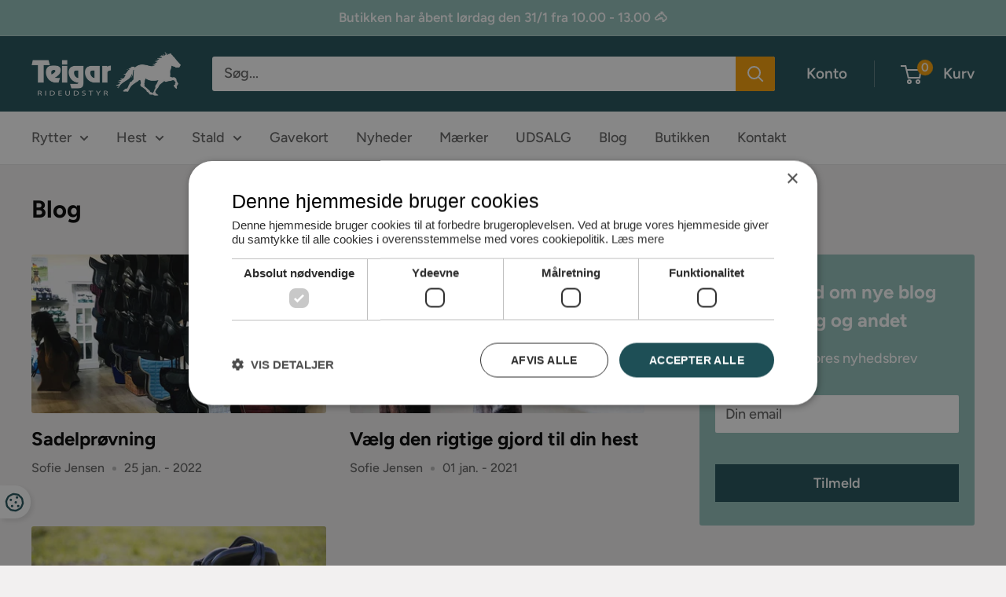

--- FILE ---
content_type: text/css
request_url: https://teigar.dk/cdn/shop/t/2/assets/cookiescript.css?v=828390790128308931711529390
body_size: -64
content:
.cookie-badge{position:fixed;bottom:60px;left:0;padding:8px 8px 8px 6px;font-size:24px;line-height:1;color:var(--primary-button-background);background:#fff;border-radius:0 20px 20px 0;box-shadow:3px 3px 6px #0000001a;transition:all .25s ease-out;z-index:20;cursor:pointer}.cookie-badge svg{width:25px;height:25px}.cookie-badge:hover{color:#fff;background:var(--primary-button-background)}.cookie-badge svg path{fill:var(--primary-button-background);transition:all .3s}.cookie-badge:hover svg path{fill:#fff}#cookiescript_wrapper{padding-top:30px!important;padding-bottom:30px!important;font-size:inherit!important;font-weight:inherit!important;font-family:inherit!important;line-height:inherit!important;color:inherit!important}.cookiescript_checkbox .cookiescript_checkbox_label span{text-transform:initial}#cookiescript_header{font-family:var(--font-heading-family)!important;font-size:18px!important;font-weight:var(--font-heading-weight)!important;line-height:1.26!important;color:var(--heading-color)!important}@media screen and (min-width: 48em){#cookiescript_header{font-size:25px!important}}#cookiescript_description{font-size:inherit!important;font-weight:inherit!important;font-family:inherit!important;line-height:inherit!important;color:inherit!important}#cookiescript_manage_wrap{margin-top:10px!important}#cookiescript_copyright{display:none}#cookiescript_accept,#cookiescript_save{background:var(--primary-button-background)!important;color:#fff!important;border:none!important}#cookiescript_accept:hover,#cookiescript_save:hover{background:var(--primary-button-background)!important}#cookiescript_injected{z-index:9999999996}.cookiescript-consent-element{display:flex;flex-direction:column;align-items:center;justify-content:center;padding:30px 20px;color:#fff;text-align:center;background:var(--primary-button-background);cursor:pointer}.cookiescript-consent-element h3,.cookiescript-consent-element .h3{color:inherit}.cookiescript-consent-element span{margin-top:10px;font-weight:700}.cookiescript-consent-element--consent{display:none}.form_recaptcha{position:relative}.form_recaptcha .cookiescript-consent-element{position:absolute;top:0;left:0;width:100%;height:100%}.form_recaptcha .cookieinformation-consent-element{display:none}.grecaptcha-badge{z-index:100;bottom:60px!important}
/*# sourceMappingURL=/cdn/shop/t/2/assets/cookiescript.css.map?v=828390790128308931711529390 */
